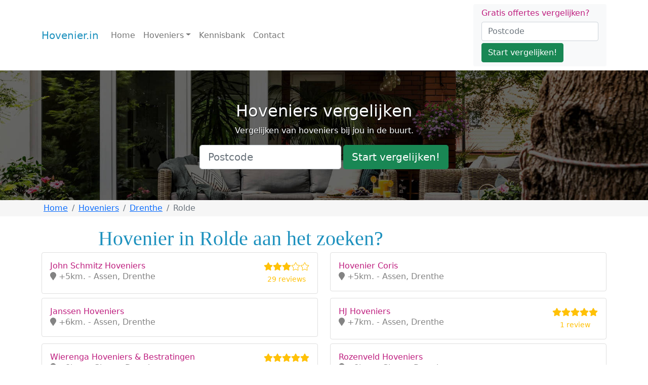

--- FILE ---
content_type: text/html; charset=UTF-8
request_url: https://hovenier.in/drenthe/rolde
body_size: 4212
content:
<!doctype html><html lang="en"><head><meta charset="utf-8"><meta name="viewport" content="width=device-width, initial-scale=1, maximum-scale=1, user-scalable=0"/><meta http-equiv="content-type" content="text/html;charset=utf-8"/><title>Hoveniers in Rolde - Overzicht van vakmannen</title><script>(function(w,d,s,l,i){w[l]=w[l]||[];w[l].push({'gtm.start':
new Date().getTime(),event:'gtm.js'});var f=d.getElementsByTagName(s)[0],
j=d.createElement(s),dl=l!='dataLayer'?'&l='+l:'';j.async=true;j.src=
'https://www.googletagmanager.com/gtm.js?id='+i+dl;f.parentNode.insertBefore(j,f);
})(window,document,'script','dataLayer','GTM-W7SRPQK');</script><meta name="robots" content="index, follow"/><link href="https://hovenier.in/drenthe/rolde" rel="canonical"/><link href="https://hovenier.in/drenthe/rolde?page=2" rel="next"/><meta name="keywords" content=""/><meta name="description" content="Het vinden van de beste hovenier in Rolde. Bekijk diverse gegevens waaronder reviews van alle hoveniers in de regio. Bespaar op de kosten. Vraag gratis en vrijblijvend een offerte op!"/><link rel="stylesheet" href="https://cdn.jsdelivr.net/npm/bootstrap@5.1.1/dist/css/bootstrap.min.css" integrity="sha384-F3w7mX95PdgyTmZZMECAngseQB83DfGTowi0iMjiWaeVhAn4FJkqJByhZMI3AhiU" crossorigin="anonymous"><style type="text/css">
            body.loading {
                overflow: hidden;
            }
            #preloader {
                display: none;
                position: fixed;
                top: 0px;
                left: 0px;
                width: 100%;
                height: 100%;
                background: #1d91be;
                z-index: 99999;
            }
            body.loading #preloader {
                display: block;
            }
            .spinner div {
                width: 20px;
                height: 20px;
                position: absolute;
                left: -20px;
                top: 40%;
                background-color: #fff;
                border-radius: 50%;
                animation: move 4s infinite cubic-bezier(.2,.64,.81,.23);
            }
            .spinner div:nth-child(2) {
                animation-delay: 150ms;
            }
            .spinner div:nth-child(3) {
                animation-delay: 300ms;
            }
            .spinner div:nth-child(4) {
                animation-delay: 450ms;
            }
            @keyframes move {
                0% {left: 0%;}
                75% {left:100%;}
                100% {left:100%;}
            }

            bd-placeholder-img {
                font-size: 1.125rem;
                text-anchor: middle;
                -webkit-user-select: none;
                -moz-user-select: none;
                user-select: none;
            }

            @media (min-width: 768px) {
                .bd-placeholder-img-lg {
                    font-size: 3.5rem;
                }
            }
       </style><link rel="icon" type="image/png" href="https://dakdekkers-nu.nl/cdn/favicon.png"></head><body class="loading"><noscript><iframe src="https://www.googletagmanager.com/ns.html?id=GTM-W7SRPQK" height="0" width="0" style="display:none;visibility:hidden"></iframe></noscript><script type="text/javascript" src="https://cdn.leadfactor.nl/iframe/js/iframe.min.js" async="async"></script><div id="preloader"><div class="spinner"><div></div><div></div><div></div><div></div></div></div><header><nav class="navbar navbar-expand-md navbar-light bg-white"><div class="container"><a class="navbar-brand" href="/">Hovenier.in</a><button class="navbar-toggler" type="button" data-bs-toggle="collapse" data-bs-target="#navbarCollapse" aria-controls="navbarCollapse" aria-expanded="false" aria-label="Toggle navigation"><span class="navbar-toggler-icon"></span></button><div class="collapse navbar-collapse" id="navbarCollapse"><ul class="navbar-nav me-auto mb-2 mb-md-0"><li class="nav-item"><a class="nav-link" aria-current="page" href="/">Home</a></li><li class="nav-item dropdown"><a class="nav-link dropdown-toggle" href="#" id="navbar-dropdown-132" role="button" data-bs-toggle="dropdown" aria-expanded="false">Hoveniers</a><ul class="dropdown-menu" aria-labelledby="navbar-dropdown-132"><li><a class="dropdown-item" href="/drenthe">Drenthe</a></li><li><a class="dropdown-item" href="/flevoland">Flevoland</a></li><li><a class="dropdown-item" href="/friesland">Friesland</a></li><li><a class="dropdown-item" href="/gelderland">Gelderland</a></li><li><a class="dropdown-item" href="/groningen">Groningen</a></li><li><a class="dropdown-item" href="/limburg">Limburg</a></li><li><a class="dropdown-item" href="/noord-brabant">Noord-Brabant</a></li><li><a class="dropdown-item" href="/noord-holland">Noord-Holland</a></li><li><a class="dropdown-item" href="/overijssel">Overijssel</a></li><li><a class="dropdown-item" href="/utrecht">Utrecht</a></li><li><a class="dropdown-item" href="/zeeland">Zeeland</a></li><li><a class="dropdown-item" href="/zuid-holland">Zuid-Holland</a></li><li><hr class="dropdown-divider"></li><li><a class="dropdown-item" href="/hoveniers">Alle provincies</a></li></ul></li><li class="nav-item"><a class="nav-link" aria-current="page" href="/kennisbank">Kennisbank</a></li><li class="nav-item"><a class="nav-link" aria-current="page" href="/contact">Contact</a></li></ul><div class="d-flex block block-filled border-0"><form action="/offerte-aanvragen"><div class="h6 mb-2">Gratis offertes vergelijken?</div><div class="form-group mb-1"><input class="form-control me-2" type="text" name="postcode" placeholder="Postcode" aria-label="Postcode"></div><div class="form-group"><button class="btn btn-success" type="submit">Start vergelijken!</button></div></form></div></div></div></nav></header><main><div class="big-image big-image-smaller mb-0"><div class="big-image-inner"><div class="big-image-item" style="background-image:url(/upload/Hovenier/banner%20hovenier%20in.jpg)"><div class="container d-flex flex-column justify-content-center align-middle"><div class="text-center big-image-caption"><h2>Hoveniers vergelijken</h2><p>Vergelijken van hoveniers bij jou in de buurt.<br></p></div><div><div class="d-flex justify-content-center"><form action="/offerte-aanvragen" class="row row-cols-sm-auto g-1 align-items-center text-center"><div class="col-12"><input class="form-control form-control-lg" type="text" name="postcode" placeholder="Postcode" aria-label="Postcode"></div><div class="col-12"><button class="btn btn-success btn-lg" type="submit">Start vergelijken!</button></div></form></div></div></div></div></div></div><div id="breadcrumbs" class="bg-light mb-3"><div class="container"><div class="row"><div class="col-12"><nav aria-label="breadcrumb"><ol class="breadcrumb p-1 mb-0" itemscope itemtype="https://schema.org/BreadcrumbList"><li class="breadcrumb-item" itemprop="itemListElement" itemscope itemtype="https://schema.org/ListItem"><a href="/" itemprop="item"><span itemprop="name">Home</span></a><meta itemprop="position" content="1"/></li><li class="breadcrumb-item" itemscope itemtype="https://schema.org/ListItem"><a href="/hoveniers" itemprop="item"><span itemprop="name">Hoveniers</span></a><meta itemprop="position" content="2"/></li><li class="breadcrumb-item" itemscope itemtype="https://schema.org/ListItem"><a href="/drenthe" itemprop="item"><span itemprop="name">Drenthe</span></a><meta itemprop="position" content="3"/></li><li class="breadcrumb-item active" aria-current="page" itemprop="itemListElement" itemscope itemtype="https://schema.org/ListItem"><span itemprop="name">Rolde</span><meta itemprop="position" content="4"/></li></ol></nav></div></div></div></div><div class="container"><div class="details-text"><span id="docs-internal-guid-b7d72ec6-7fff-94f8-3772-251f7c7143ea" style="text-size-adjust:auto;"><h1 style="caret-color:rgb(0,0,0);line-height:1.38;margin-top:0;margin-bottom:0;" class=""><span style="font-variant-east-asian:normal;vertical-align:baseline;font-weight:normal;font-family:Verdana;">Hovenier in Rolde aan het zoeken?</span></h1></span></div><div class="row"><div class="col-12 col-md-6 mb-2"><a href="/drenthe/assen/john-schmitz-hoveniers" class="block d-flex gap-3 py-3" aria-current="true"><div class="d-flex gap-2 w-100 justify-content-between"><div><h6 class="mb-0">John Schmitz Hoveniers</h6><p class="mb-0 opacity-75"><em class="fad fa-map-marker"></em> +5km. - Assen, Drenthe</p></div><div class="text-nowrap text-warning"><i class="fas fa-star"></i><i class="fas fa-star"></i><i class="fas fa-star"></i><i class="fal fa-star"></i><i class="fal fa-star"></i><br/><div class="text-center"><small>29 reviews</small></div></div></div></a></div><div class="col-12 col-md-6 mb-2"><a href="/drenthe/assen/hovenier-coris" class="block d-flex gap-3 py-3" aria-current="true"><div class="d-flex gap-2 w-100 justify-content-between"><div><h6 class="mb-0">Hovenier Coris</h6><p class="mb-0 opacity-75"><em class="fad fa-map-marker"></em> +5km. - Assen, Drenthe</p></div></div></a></div><div class="col-12 col-md-6 mb-2"><a href="/drenthe/assen/janssen-hoveniers" class="block d-flex gap-3 py-3" aria-current="true"><div class="d-flex gap-2 w-100 justify-content-between"><div><h6 class="mb-0">Janssen Hoveniers</h6><p class="mb-0 opacity-75"><em class="fad fa-map-marker"></em> +6km. - Assen, Drenthe</p></div></div></a></div><div class="col-12 col-md-6 mb-2"><a href="/drenthe/assen/hj-hoveniers" class="block d-flex gap-3 py-3" aria-current="true"><div class="d-flex gap-2 w-100 justify-content-between"><div><h6 class="mb-0">HJ Hoveniers</h6><p class="mb-0 opacity-75"><em class="fad fa-map-marker"></em> +7km. - Assen, Drenthe</p></div><div class="text-nowrap text-warning"><i class="fas fa-star"></i><i class="fas fa-star"></i><i class="fas fa-star"></i><i class="fas fa-star"></i><i class="fas fa-star"></i><br/><div class="text-center"><small>1 review</small></div></div></div></a></div><div class="col-12 col-md-6 mb-2"><a href="/drenthe/gieten/wierenga-hoveniers--bestratingen" class="block d-flex gap-3 py-3" aria-current="true"><div class="d-flex gap-2 w-100 justify-content-between"><div><h6 class="mb-0">Wierenga Hoveniers & Bestratingen</h6><p class="mb-0 opacity-75"><em class="fad fa-map-marker"></em> +8km. - Gieten, Drenthe</p></div><div class="text-nowrap text-warning"><i class="fas fa-star"></i><i class="fas fa-star"></i><i class="fas fa-star"></i><i class="fas fa-star"></i><i class="fas fa-star"></i><br/><div class="text-center"><small>3 reviews</small></div></div></div></a></div><div class="col-12 col-md-6 mb-2"><a href="/drenthe/gieten/rozenveld-hoveniers" class="block d-flex gap-3 py-3" aria-current="true"><div class="d-flex gap-2 w-100 justify-content-between"><div><h6 class="mb-0">Rozenveld Hoveniers</h6><p class="mb-0 opacity-75"><em class="fad fa-map-marker"></em> +8km. - Gieten, Drenthe</p></div></div></a></div><div class="col-12 col-md-6 mb-2"><a href="/drenthe/gieten/coperatie-samenwerkende-hoveniers-noord-nederland-ua" class="block d-flex gap-3 py-3" aria-current="true"><div class="d-flex gap-2 w-100 justify-content-between"><div><h6 class="mb-0">Coöperatie Samenwerkende Hoveniers Noord Nederland U.A.</h6><p class="mb-0 opacity-75"><em class="fad fa-map-marker"></em> +8km. - Gieten, Drenthe</p></div></div></a></div><div class="col-12 col-md-6 mb-2"><a href="/drenthe/gieten/rozenveld-hoveniers-bv" class="block d-flex gap-3 py-3" aria-current="true"><div class="d-flex gap-2 w-100 justify-content-between"><div><h6 class="mb-0">Rozenveld Hoveniers B.V.</h6><p class="mb-0 opacity-75"><em class="fad fa-map-marker"></em> +8km. - Gieten, Drenthe</p></div></div></a></div><div class="col-12 col-md-6 mb-2"><a href="/drenthe/gasselte/cd-hoveniers" class="block d-flex gap-3 py-3" aria-current="true"><div class="d-flex gap-2 w-100 justify-content-between"><div><h6 class="mb-0">C&D Hoveniers</h6><p class="mb-0 opacity-75"><em class="fad fa-map-marker"></em> +10km. - Gasselte, Drenthe</p></div><div class="text-nowrap text-warning"><i class="fas fa-star"></i><i class="fas fa-star"></i><i class="fas fa-star"></i><i class="fas fa-star"></i><i class="fal fa-star"></i><br/><div class="text-center"><small>4 reviews</small></div></div></div></a></div><div class="col-12 col-md-6 mb-2"><a href="/drenthe/zuidlaren/spekschate-hoveniers" class="block d-flex gap-3 py-3" aria-current="true"><div class="d-flex gap-2 w-100 justify-content-between"><div><h6 class="mb-0">Spekschate Hoveniers</h6><p class="mb-0 opacity-75"><em class="fad fa-map-marker"></em> +10km. - Zuidlaren, Drenthe</p></div></div></a></div></div><nav class="mt-3"><ul class="pagination"><li class="page-item active"><a class="page-link" href="/drenthe/rolde?page=1">1</a></li><li class="page-item"><a class="page-link" href="/drenthe/rolde?page=2">2</a></li><li class="page-item"><a class="page-link" href="/drenthe/rolde?page=3">3</a></li><li class="page-item"><a class="page-link" href="/drenthe/rolde?page=4">4</a></li><li class="page-item"><a class="page-link" href="/drenthe/rolde?page=20">»</a></li></ul></nav></div><div class="container"><div class="mb-5 details-text"><h2></h2><h2 style="caret-color:rgb(0,0,0);line-height:1.38;margin-top:0;margin-bottom:0;" class=""><a name="werkzaamheden">Werkzaamheden hovenier</a></h2></div></div><footer class="mt-5 py-3 bg-primary text-white"><div class="container"><div class="row"><div class="col-md-4"><h5 class="text-white">Hoveniersbedrijven in Nederland</h5><p>Wij streven naar een volledig overzicht van hoveniers die officieel staan ingeschreven. Onze gegevens worden dan ook direct vanuit de KVK op de site genoteerd.</p><p><span style="font-weight:700;">Ook vermelding op onze site?</span></p><p>Zorg dat de kvk de bedrijfsgegevens correct heeft genoteerd en neem daarna <a href="http://www.hovenier.in/contact/"><font color="#ffffff">contact</font></a> met ons op.</p><p><a href="https://www.hovenier.in/bedrijf-aanmelden/">Groeien als Hoveniersbedrijf?</a></p></div><div class="col-md-4"><h5 class="text-white">Offertes vergelijken</h5><p>Bij het vinden van een geschikte hovenier, is het vergelijken van prijzen van belang. Wij bieden een gratis vergelijkingsservice aan, 4 offertes binnen enkele minuten aangevraagd.</p><p><span style="font-weight:700;">Hulp bij uw aanvraag?</span></p><p>Vraag het Bram:  <span style="font-size:16.8px;"><u>085 109 7398</u></span></p><div><span style="color:inherit;font-size:1.2em;"><u><br></u></span></div></div><div class="col-md-4"><h5 class="text-white">Populaire onderwerpen</h5><p>Ga naar de <span style="font-weight:700;"><a href="https://www.hovenier.in/kennisbank" style="color:rgb(19,111,147);text-decoration-line:underline;outline:0;">kennisbank</a></span><br></p></div></div><div><p class="mb-0 float-end"><a href="#">Terug naar boven</a></p><p class="mb-0"><span style="caret-color:rgb(255,255,255);color:rgb(255,255,255);">© 2024 Hovenier.in - </span><span system-ui",="" "segoe="" ui",="" roboto,="" "noto="" sans",="" ubuntu,="" "droid="" "helvetica="" neue",="" sans-serif;"="" style="caret-color:rgb(255,255,255);color:rgb(255,255,255);"><a href="https://hovenier.in/sitemap.xml">Sitemap</a> | <a href="https://hovenier.in/privacyverklaring">Privacyverklaring</a> | <a href="https://www.hovenier.in/disclaimer/">Disclaimer</a></span><br></p></div></div></footer></main><script type="text/javascript" src="https://dakdekkers-nu.nl/cdn/yarn/website/node_modules/jquery/dist/jquery.min.js"></script><script src="https://cdn.jsdelivr.net/npm/bootstrap@5.1.1/dist/js/bootstrap.bundle.min.js" integrity="sha384-/bQdsTh/da6pkI1MST/rWKFNjaCP5gBSY4sEBT38Q/9RBh9AH40zEOg7Hlq2THRZ" crossorigin="anonymous"></script><script src="https://kit.fontawesome.com/6b5960f7ca.js" crossorigin="anonymous"></script><script src="https://cdnjs.cloudflare.com/ajax/libs/jquery.devbridge-autocomplete/1.4.11/jquery.autocomplete.min.js" integrity="sha512-uxCwHf1pRwBJvURAMD/Gg0Kz2F2BymQyXDlTqnayuRyBFE7cisFCh2dSb1HIumZCRHuZikgeqXm8ruUoaxk5tA==" crossorigin="anonymous" referrerpolicy="no-referrer"></script><script src="https://dakdekkers-nu.nl/cdn/website/js/app.min.js?t="></script><link rel="stylesheet" href="https://dakdekkers-nu.nl/cdn/website/css/layout.min.css?t=" type="text/css"/></body></html>